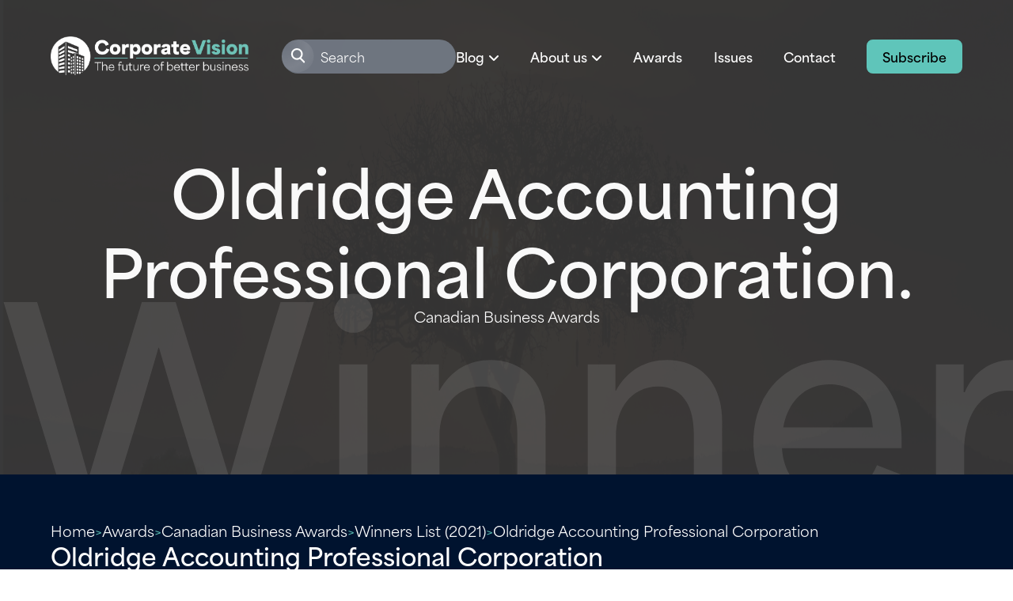

--- FILE ---
content_type: text/html; charset=UTF-8
request_url: https://www.corporatevision-news.com/winners/oldridge-accounting-professional-corporation/
body_size: 11921
content:

<!doctype html>
<html lang="en-GB">

<head>
	<meta charset="UTF-8">
	<meta name="viewport" content="width=device-width, initial-scale=1">
	<link rel="profile" href="https://gmpg.org/xfn/11">

	<link rel="preconnect" href="https://use.typekit.net">
	<link rel="stylesheet" href="https://production.aiglobalmedia.net/assets/libraries/slick/slick.min.css">
	<link rel="preload" href="https://production.aiglobalmedia.net/assets/webfonts/font-awesome/css/all.min.css" as="style" onload="this.onload=null;this.rel='stylesheet';">
	<link rel="stylesheet" href="/wp-content/themes/vision_latest/style-custom.css?v=1768301259" media="all">

    <link rel="stylesheet" href="https://use.typekit.net/abo0ddv.css">

    <script src="https://js-de.sentry-cdn.com/928b0ecef765c065ae841d86a2f67312.min.js" crossorigin="anonymous"></script>
    <!-- Google Tag Manager -->
    <script>(function(w,d,s,l,i){w[l]=w[l]||[];w[l].push({'gtm.start':
    new Date().getTime(),event:'gtm.js'});var f=d.getElementsByTagName(s)[0],
    j=d.createElement(s),dl=l!='dataLayer'?'&l='+l:'';j.async=true;j.src=
    'https://www.googletagmanager.com/gtm.js?id='+i+dl;f.parentNode.insertBefore(j,f);
    })(window,document,'script','dataLayer','GTM-KF9VKPKG');</script>
    <!-- End Google Tag Manager -->

    <!-- Google tag (gtag.js) -->
	<script>
		window.dataLayer = window.dataLayer || [];
		function gtag() { dataLayer.push(arguments); }
	</script>

	<meta name='robots' content='index, follow, max-image-preview:large, max-snippet:-1, max-video-preview:-1' />

	<!-- This site is optimized with the Yoast SEO plugin v26.7 - https://yoast.com/wordpress/plugins/seo/ -->
	<title>Oldridge Accounting Professional Corporation (2021 Winner: Canadian Business Awards) - Corporate Vision Magazine</title>
	<meta name="description" content="Oldridge Accounting Professional Corporation is one of the 2021 winners of Canadian Business Awards." />
	<link rel="canonical" href="https://www.corporatevision-news.com/winners/oldridge-accounting-professional-corporation/" />
	<meta property="og:locale" content="en_GB" />
	<meta property="og:type" content="article" />
	<meta property="og:title" content="Oldridge Accounting Professional Corporation (2021 Winner: Canadian Business Awards) - Corporate Vision Magazine" />
	<meta property="og:description" content="Oldridge Accounting Professional Corporation is one of the 2021 winners of Canadian Business Awards." />
	<meta property="og:url" content="https://www.corporatevision-news.com/winners/oldridge-accounting-professional-corporation/" />
	<meta property="og:site_name" content="Corporate Vision Magazine" />
	<meta property="og:image" content="https://www.corporatevision-news.com/wp-content/uploads/2025/01/og-image-cv.jpg" />
	<meta property="og:image:width" content="1920" />
	<meta property="og:image:height" content="1080" /><meta property="og:image" content="https://www.corporatevision-news.com/wp-content/uploads/2021/11/cv-square-logo-230-1.png" />
	<meta property="og:image:width" content="1920" />
	<meta property="og:image:height" content="1080" />
	<meta name="twitter:card" content="summary_large_image" />
	<script type="application/ld+json" class="yoast-schema-graph">{"@context":"https://schema.org","@graph":[{"@type":"WebPage","@id":"https://www.corporatevision-news.com/winners/oldridge-accounting-professional-corporation/","url":"https://www.corporatevision-news.com/winners/oldridge-accounting-professional-corporation/","name":"Oldridge Accounting Professional Corporation - Corporate Vision Magazine","isPartOf":{"@id":"https://www.corporatevision-news.com/#website"},"datePublished":"2021-03-17T12:48:27+00:00","description":"Best Cloud-Based Accounting Services Provider - Ontario","breadcrumb":{"@id":"https://www.corporatevision-news.com/winners/oldridge-accounting-professional-corporation/#breadcrumb"},"inLanguage":"en-GB","potentialAction":[{"@type":"ReadAction","target":["https://www.corporatevision-news.com/winners/oldridge-accounting-professional-corporation/"]}]},{"@type":"BreadcrumbList","@id":"https://www.corporatevision-news.com/winners/oldridge-accounting-professional-corporation/#breadcrumb","itemListElement":[{"@type":"ListItem","position":1,"name":"Home","item":"/"},{"@type":"ListItem","position":2,"name":"Awards","item":"/our-awards/"},{"@type":"ListItem","position":3,"name":"Canadian Business Awards","item":"https://www.corporatevision-news.com/awards/canadian-business-awards/"},{"@type":"ListItem","position":4,"name":"Winners List (2021)","item":"/winners-list/?award=2701-2021"},{"@type":"ListItem","position":5,"name":"Oldridge Accounting Professional Corporation"}]},{"@type":"WebSite","@id":"https://www.corporatevision-news.com/#website","url":"https://www.corporatevision-news.com/","name":"Corporate Vision Magazine","description":"","potentialAction":[{"@type":"SearchAction","target":{"@type":"EntryPoint","urlTemplate":"https://www.corporatevision-news.com/?s={search_term_string}"},"query-input":{"@type":"PropertyValueSpecification","valueRequired":true,"valueName":"search_term_string"}}],"inLanguage":"en-GB"}]}</script>
	<!-- / Yoast SEO plugin. -->


<link rel='dns-prefetch' href='//static.addtoany.com' />
<link rel="alternate" type="application/rss+xml" title="Corporate Vision Magazine &raquo; Feed" href="https://www.corporatevision-news.com/feed/" />
<script id="wpp-js" src="https://www.corporatevision-news.com/wp-content/plugins/wordpress-popular-posts/assets/js/wpp.min.js?ver=7.3.6" data-sampling="0" data-sampling-rate="100" data-api-url="https://www.corporatevision-news.com/wp-json/wordpress-popular-posts" data-post-id="24986" data-token="8397ac31af" data-lang="0" data-debug="0"></script>
<style id='wp-img-auto-sizes-contain-inline-css'>
img:is([sizes=auto i],[sizes^="auto," i]){contain-intrinsic-size:3000px 1500px}
/*# sourceURL=wp-img-auto-sizes-contain-inline-css */
</style>
<style id='wp-block-library-inline-css'>
:root{--wp-block-synced-color:#7a00df;--wp-block-synced-color--rgb:122,0,223;--wp-bound-block-color:var(--wp-block-synced-color);--wp-editor-canvas-background:#ddd;--wp-admin-theme-color:#007cba;--wp-admin-theme-color--rgb:0,124,186;--wp-admin-theme-color-darker-10:#006ba1;--wp-admin-theme-color-darker-10--rgb:0,107,160.5;--wp-admin-theme-color-darker-20:#005a87;--wp-admin-theme-color-darker-20--rgb:0,90,135;--wp-admin-border-width-focus:2px}@media (min-resolution:192dpi){:root{--wp-admin-border-width-focus:1.5px}}.wp-element-button{cursor:pointer}:root .has-very-light-gray-background-color{background-color:#eee}:root .has-very-dark-gray-background-color{background-color:#313131}:root .has-very-light-gray-color{color:#eee}:root .has-very-dark-gray-color{color:#313131}:root .has-vivid-green-cyan-to-vivid-cyan-blue-gradient-background{background:linear-gradient(135deg,#00d084,#0693e3)}:root .has-purple-crush-gradient-background{background:linear-gradient(135deg,#34e2e4,#4721fb 50%,#ab1dfe)}:root .has-hazy-dawn-gradient-background{background:linear-gradient(135deg,#faaca8,#dad0ec)}:root .has-subdued-olive-gradient-background{background:linear-gradient(135deg,#fafae1,#67a671)}:root .has-atomic-cream-gradient-background{background:linear-gradient(135deg,#fdd79a,#004a59)}:root .has-nightshade-gradient-background{background:linear-gradient(135deg,#330968,#31cdcf)}:root .has-midnight-gradient-background{background:linear-gradient(135deg,#020381,#2874fc)}:root{--wp--preset--font-size--normal:16px;--wp--preset--font-size--huge:42px}.has-regular-font-size{font-size:1em}.has-larger-font-size{font-size:2.625em}.has-normal-font-size{font-size:var(--wp--preset--font-size--normal)}.has-huge-font-size{font-size:var(--wp--preset--font-size--huge)}.has-text-align-center{text-align:center}.has-text-align-left{text-align:left}.has-text-align-right{text-align:right}.has-fit-text{white-space:nowrap!important}#end-resizable-editor-section{display:none}.aligncenter{clear:both}.items-justified-left{justify-content:flex-start}.items-justified-center{justify-content:center}.items-justified-right{justify-content:flex-end}.items-justified-space-between{justify-content:space-between}.screen-reader-text{border:0;clip-path:inset(50%);height:1px;margin:-1px;overflow:hidden;padding:0;position:absolute;width:1px;word-wrap:normal!important}.screen-reader-text:focus{background-color:#ddd;clip-path:none;color:#444;display:block;font-size:1em;height:auto;left:5px;line-height:normal;padding:15px 23px 14px;text-decoration:none;top:5px;width:auto;z-index:100000}html :where(.has-border-color){border-style:solid}html :where([style*=border-top-color]){border-top-style:solid}html :where([style*=border-right-color]){border-right-style:solid}html :where([style*=border-bottom-color]){border-bottom-style:solid}html :where([style*=border-left-color]){border-left-style:solid}html :where([style*=border-width]){border-style:solid}html :where([style*=border-top-width]){border-top-style:solid}html :where([style*=border-right-width]){border-right-style:solid}html :where([style*=border-bottom-width]){border-bottom-style:solid}html :where([style*=border-left-width]){border-left-style:solid}html :where(img[class*=wp-image-]){height:auto;max-width:100%}:where(figure){margin:0 0 1em}html :where(.is-position-sticky){--wp-admin--admin-bar--position-offset:var(--wp-admin--admin-bar--height,0px)}@media screen and (max-width:600px){html :where(.is-position-sticky){--wp-admin--admin-bar--position-offset:0px}}

/*# sourceURL=wp-block-library-inline-css */
</style><style id='global-styles-inline-css'>
:root{--wp--preset--aspect-ratio--square: 1;--wp--preset--aspect-ratio--4-3: 4/3;--wp--preset--aspect-ratio--3-4: 3/4;--wp--preset--aspect-ratio--3-2: 3/2;--wp--preset--aspect-ratio--2-3: 2/3;--wp--preset--aspect-ratio--16-9: 16/9;--wp--preset--aspect-ratio--9-16: 9/16;--wp--preset--color--black: #000000;--wp--preset--color--cyan-bluish-gray: #abb8c3;--wp--preset--color--white: #ffffff;--wp--preset--color--pale-pink: #f78da7;--wp--preset--color--vivid-red: #cf2e2e;--wp--preset--color--luminous-vivid-orange: #ff6900;--wp--preset--color--luminous-vivid-amber: #fcb900;--wp--preset--color--light-green-cyan: #7bdcb5;--wp--preset--color--vivid-green-cyan: #00d084;--wp--preset--color--pale-cyan-blue: #8ed1fc;--wp--preset--color--vivid-cyan-blue: #0693e3;--wp--preset--color--vivid-purple: #9b51e0;--wp--preset--gradient--vivid-cyan-blue-to-vivid-purple: linear-gradient(135deg,rgb(6,147,227) 0%,rgb(155,81,224) 100%);--wp--preset--gradient--light-green-cyan-to-vivid-green-cyan: linear-gradient(135deg,rgb(122,220,180) 0%,rgb(0,208,130) 100%);--wp--preset--gradient--luminous-vivid-amber-to-luminous-vivid-orange: linear-gradient(135deg,rgb(252,185,0) 0%,rgb(255,105,0) 100%);--wp--preset--gradient--luminous-vivid-orange-to-vivid-red: linear-gradient(135deg,rgb(255,105,0) 0%,rgb(207,46,46) 100%);--wp--preset--gradient--very-light-gray-to-cyan-bluish-gray: linear-gradient(135deg,rgb(238,238,238) 0%,rgb(169,184,195) 100%);--wp--preset--gradient--cool-to-warm-spectrum: linear-gradient(135deg,rgb(74,234,220) 0%,rgb(151,120,209) 20%,rgb(207,42,186) 40%,rgb(238,44,130) 60%,rgb(251,105,98) 80%,rgb(254,248,76) 100%);--wp--preset--gradient--blush-light-purple: linear-gradient(135deg,rgb(255,206,236) 0%,rgb(152,150,240) 100%);--wp--preset--gradient--blush-bordeaux: linear-gradient(135deg,rgb(254,205,165) 0%,rgb(254,45,45) 50%,rgb(107,0,62) 100%);--wp--preset--gradient--luminous-dusk: linear-gradient(135deg,rgb(255,203,112) 0%,rgb(199,81,192) 50%,rgb(65,88,208) 100%);--wp--preset--gradient--pale-ocean: linear-gradient(135deg,rgb(255,245,203) 0%,rgb(182,227,212) 50%,rgb(51,167,181) 100%);--wp--preset--gradient--electric-grass: linear-gradient(135deg,rgb(202,248,128) 0%,rgb(113,206,126) 100%);--wp--preset--gradient--midnight: linear-gradient(135deg,rgb(2,3,129) 0%,rgb(40,116,252) 100%);--wp--preset--font-size--small: 13px;--wp--preset--font-size--medium: 20px;--wp--preset--font-size--large: 36px;--wp--preset--font-size--x-large: 42px;--wp--preset--spacing--20: 0.44rem;--wp--preset--spacing--30: 0.67rem;--wp--preset--spacing--40: 1rem;--wp--preset--spacing--50: 1.5rem;--wp--preset--spacing--60: 2.25rem;--wp--preset--spacing--70: 3.38rem;--wp--preset--spacing--80: 5.06rem;--wp--preset--shadow--natural: 6px 6px 9px rgba(0, 0, 0, 0.2);--wp--preset--shadow--deep: 12px 12px 50px rgba(0, 0, 0, 0.4);--wp--preset--shadow--sharp: 6px 6px 0px rgba(0, 0, 0, 0.2);--wp--preset--shadow--outlined: 6px 6px 0px -3px rgb(255, 255, 255), 6px 6px rgb(0, 0, 0);--wp--preset--shadow--crisp: 6px 6px 0px rgb(0, 0, 0);}:where(.is-layout-flex){gap: 0.5em;}:where(.is-layout-grid){gap: 0.5em;}body .is-layout-flex{display: flex;}.is-layout-flex{flex-wrap: wrap;align-items: center;}.is-layout-flex > :is(*, div){margin: 0;}body .is-layout-grid{display: grid;}.is-layout-grid > :is(*, div){margin: 0;}:where(.wp-block-columns.is-layout-flex){gap: 2em;}:where(.wp-block-columns.is-layout-grid){gap: 2em;}:where(.wp-block-post-template.is-layout-flex){gap: 1.25em;}:where(.wp-block-post-template.is-layout-grid){gap: 1.25em;}.has-black-color{color: var(--wp--preset--color--black) !important;}.has-cyan-bluish-gray-color{color: var(--wp--preset--color--cyan-bluish-gray) !important;}.has-white-color{color: var(--wp--preset--color--white) !important;}.has-pale-pink-color{color: var(--wp--preset--color--pale-pink) !important;}.has-vivid-red-color{color: var(--wp--preset--color--vivid-red) !important;}.has-luminous-vivid-orange-color{color: var(--wp--preset--color--luminous-vivid-orange) !important;}.has-luminous-vivid-amber-color{color: var(--wp--preset--color--luminous-vivid-amber) !important;}.has-light-green-cyan-color{color: var(--wp--preset--color--light-green-cyan) !important;}.has-vivid-green-cyan-color{color: var(--wp--preset--color--vivid-green-cyan) !important;}.has-pale-cyan-blue-color{color: var(--wp--preset--color--pale-cyan-blue) !important;}.has-vivid-cyan-blue-color{color: var(--wp--preset--color--vivid-cyan-blue) !important;}.has-vivid-purple-color{color: var(--wp--preset--color--vivid-purple) !important;}.has-black-background-color{background-color: var(--wp--preset--color--black) !important;}.has-cyan-bluish-gray-background-color{background-color: var(--wp--preset--color--cyan-bluish-gray) !important;}.has-white-background-color{background-color: var(--wp--preset--color--white) !important;}.has-pale-pink-background-color{background-color: var(--wp--preset--color--pale-pink) !important;}.has-vivid-red-background-color{background-color: var(--wp--preset--color--vivid-red) !important;}.has-luminous-vivid-orange-background-color{background-color: var(--wp--preset--color--luminous-vivid-orange) !important;}.has-luminous-vivid-amber-background-color{background-color: var(--wp--preset--color--luminous-vivid-amber) !important;}.has-light-green-cyan-background-color{background-color: var(--wp--preset--color--light-green-cyan) !important;}.has-vivid-green-cyan-background-color{background-color: var(--wp--preset--color--vivid-green-cyan) !important;}.has-pale-cyan-blue-background-color{background-color: var(--wp--preset--color--pale-cyan-blue) !important;}.has-vivid-cyan-blue-background-color{background-color: var(--wp--preset--color--vivid-cyan-blue) !important;}.has-vivid-purple-background-color{background-color: var(--wp--preset--color--vivid-purple) !important;}.has-black-border-color{border-color: var(--wp--preset--color--black) !important;}.has-cyan-bluish-gray-border-color{border-color: var(--wp--preset--color--cyan-bluish-gray) !important;}.has-white-border-color{border-color: var(--wp--preset--color--white) !important;}.has-pale-pink-border-color{border-color: var(--wp--preset--color--pale-pink) !important;}.has-vivid-red-border-color{border-color: var(--wp--preset--color--vivid-red) !important;}.has-luminous-vivid-orange-border-color{border-color: var(--wp--preset--color--luminous-vivid-orange) !important;}.has-luminous-vivid-amber-border-color{border-color: var(--wp--preset--color--luminous-vivid-amber) !important;}.has-light-green-cyan-border-color{border-color: var(--wp--preset--color--light-green-cyan) !important;}.has-vivid-green-cyan-border-color{border-color: var(--wp--preset--color--vivid-green-cyan) !important;}.has-pale-cyan-blue-border-color{border-color: var(--wp--preset--color--pale-cyan-blue) !important;}.has-vivid-cyan-blue-border-color{border-color: var(--wp--preset--color--vivid-cyan-blue) !important;}.has-vivid-purple-border-color{border-color: var(--wp--preset--color--vivid-purple) !important;}.has-vivid-cyan-blue-to-vivid-purple-gradient-background{background: var(--wp--preset--gradient--vivid-cyan-blue-to-vivid-purple) !important;}.has-light-green-cyan-to-vivid-green-cyan-gradient-background{background: var(--wp--preset--gradient--light-green-cyan-to-vivid-green-cyan) !important;}.has-luminous-vivid-amber-to-luminous-vivid-orange-gradient-background{background: var(--wp--preset--gradient--luminous-vivid-amber-to-luminous-vivid-orange) !important;}.has-luminous-vivid-orange-to-vivid-red-gradient-background{background: var(--wp--preset--gradient--luminous-vivid-orange-to-vivid-red) !important;}.has-very-light-gray-to-cyan-bluish-gray-gradient-background{background: var(--wp--preset--gradient--very-light-gray-to-cyan-bluish-gray) !important;}.has-cool-to-warm-spectrum-gradient-background{background: var(--wp--preset--gradient--cool-to-warm-spectrum) !important;}.has-blush-light-purple-gradient-background{background: var(--wp--preset--gradient--blush-light-purple) !important;}.has-blush-bordeaux-gradient-background{background: var(--wp--preset--gradient--blush-bordeaux) !important;}.has-luminous-dusk-gradient-background{background: var(--wp--preset--gradient--luminous-dusk) !important;}.has-pale-ocean-gradient-background{background: var(--wp--preset--gradient--pale-ocean) !important;}.has-electric-grass-gradient-background{background: var(--wp--preset--gradient--electric-grass) !important;}.has-midnight-gradient-background{background: var(--wp--preset--gradient--midnight) !important;}.has-small-font-size{font-size: var(--wp--preset--font-size--small) !important;}.has-medium-font-size{font-size: var(--wp--preset--font-size--medium) !important;}.has-large-font-size{font-size: var(--wp--preset--font-size--large) !important;}.has-x-large-font-size{font-size: var(--wp--preset--font-size--x-large) !important;}
/*# sourceURL=global-styles-inline-css */
</style>

<style id='classic-theme-styles-inline-css'>
/*! This file is auto-generated */
.wp-block-button__link{color:#fff;background-color:#32373c;border-radius:9999px;box-shadow:none;text-decoration:none;padding:calc(.667em + 2px) calc(1.333em + 2px);font-size:1.125em}.wp-block-file__button{background:#32373c;color:#fff;text-decoration:none}
/*# sourceURL=/wp-includes/css/classic-themes.min.css */
</style>
<link rel='stylesheet' id='wordpress-popular-posts-css-css' href='https://www.corporatevision-news.com/wp-content/plugins/wordpress-popular-posts/assets/css/wpp.css?ver=7.3.6' media='all' />
<link rel='stylesheet' id='vision-style-css' href='https://www.corporatevision-news.com/wp-content/themes/vision_latest/style.css?ver=1.0.0' media='all' />
<link rel='stylesheet' id='addtoany-css' href='https://www.corporatevision-news.com/wp-content/plugins/add-to-any/addtoany.min.css?ver=1.16' media='all' />
<script id="addtoany-core-js-before">
window.a2a_config=window.a2a_config||{};a2a_config.callbacks=[];a2a_config.overlays=[];a2a_config.templates={};a2a_localize = {
	Share: "Share",
	Save: "Save",
	Subscribe: "Subscribe",
	Email: "Email",
	Bookmark: "Bookmark",
	ShowAll: "Show All",
	ShowLess: "Show less",
	FindServices: "Find service(s)",
	FindAnyServiceToAddTo: "Instantly find any service to add to",
	PoweredBy: "Powered by",
	ShareViaEmail: "Share via email",
	SubscribeViaEmail: "Subscribe via email",
	BookmarkInYourBrowser: "Bookmark in your browser",
	BookmarkInstructions: "Press Ctrl+D or \u2318+D to bookmark this page",
	AddToYourFavorites: "Add to your favourites",
	SendFromWebOrProgram: "Send from any email address or email program",
	EmailProgram: "Email program",
	More: "More&#8230;",
	ThanksForSharing: "Thanks for sharing!",
	ThanksForFollowing: "Thanks for following!"
};

a2a_config.icon_color="#556782";

//# sourceURL=addtoany-core-js-before
</script>
<script defer src="https://static.addtoany.com/menu/page.js" id="addtoany-core-js"></script>
<script src="https://www.corporatevision-news.com/wp-includes/js/jquery/jquery.min.js?ver=3.7.1" id="jquery-core-js"></script>
<script src="https://www.corporatevision-news.com/wp-includes/js/jquery/jquery-migrate.min.js?ver=3.4.1" id="jquery-migrate-js"></script>
<script defer src="https://www.corporatevision-news.com/wp-content/plugins/add-to-any/addtoany.min.js?ver=1.1" id="addtoany-jquery-js"></script>
<script src="https://www.corporatevision-news.com/wp-content/plugins/davina-response/public/js/davina-response-public.js?ver=1.12.0" id="davina-response-js"></script>
        <!-- AI Global Media - Global Core Code -->
    <script>
        window.aigm_core_loaded = false;
        window.aigm_core_loaded_events = [];
        window.onAIGMCoreLoaded = (callback) => {
            if(window.aigm_core_loaded) { callback(); return; }
            window.aigm_core_loaded_events.push(callback);
        };
    </script>
    <link href="https://production.aiglobalmedia.net/assets/ai-global-media-core/public/core.min.css?v=1.2" rel="preload stylesheet" as="style" type="text/css">
    <script src="https://production.aiglobalmedia.net/assets/ai-global-media-core/public/core.min.js?v=1.2" async></script>
            <style id="wpp-loading-animation-styles">@-webkit-keyframes bgslide{from{background-position-x:0}to{background-position-x:-200%}}@keyframes bgslide{from{background-position-x:0}to{background-position-x:-200%}}.wpp-widget-block-placeholder,.wpp-shortcode-placeholder{margin:0 auto;width:60px;height:3px;background:#dd3737;background:linear-gradient(90deg,#dd3737 0%,#571313 10%,#dd3737 100%);background-size:200% auto;border-radius:3px;-webkit-animation:bgslide 1s infinite linear;animation:bgslide 1s infinite linear}</style>
            </head>

<body class="wp-singular winners-template-default single single-winners postid-24986 wp-theme-vision_latest">
	    <noscript id="aigm-js-noscript-warning">
        <div style="position: fixed; bottom: 0px; left: 0px; z-index: 500; background: red; width: 100%; padding: 16px 20px; text-align: center; color: #fff; font-weight: 600; font-size: 18px;">
            <span>Please enable JavaScript in your web browser settings, under the site permissions section to unlock full site functionality.</span> 
            <a href="https://www.enable-javascript.com/" target="_blank" rel="nofollow" style="color: #ffc9c9; text-decoration: underline; text-underline-offset: 0px; text-underline-position: under; text-decoration-color: rgb(255 255 255 / 50%);">Click here for help.</a>
        </div>
    </noscript>

    <!-- Google Tag Manager (noscript) -->
    <noscript><iframe src="https://www.googletagmanager.com/ns.html?id=GTM-KF9VKPKG"
    height="0" width="0" style="display:none;visibility:hidden"></iframe></noscript>
    <!-- End Google Tag Manager (noscript) -->

	<div id="page" class="site">
		<a class="skip-link screen-reader-text" href="#primary">
			Skip to content		</a>
		<header class="main-header">
			<div class="header-inner">
				<a class="fade-init fade-left" href="https://www.corporatevision-news.com/">
					<img src="https://production.aiglobalmedia.net/assets/images/brand-logos/brand-cv-v2-white.png" alt="Header logo image">
				</a>
				<div class="home-hero-content nav-header fade-init fade-right">
					<div class="mobile-search-toggle">
						<i class="fas fa-search"></i>
					</div>
					<div class="burger-menu">
						<div class="bar">
							<span class="bar-1"> </span>
							<span class="bar-2"> </span>
							<span class="bar-3"> </span>
						</div>
					</div>
					<div class="main-nav">
						<div class="nav-search-outer">
							<svg xmlns="http://www.w3.org/2000/svg" width="42" height="42" viewBox="0 0 59 58"
								fill="none">
								<g opacity="0.5" filter="url(#filter0_b_572_61)">
									<rect x="0.785156" y="0.185669" width="57.5422" height="57.5422" rx="28.7711"
										fill="url(#paint0_radial_572_61)" fill-opacity="0.2" />
								</g>
								<path
									d="M39.8376 40.4117C40.4078 41.0127 41.3572 41.0376 41.9582 40.4674C42.5591 39.8971 42.584 38.9477 42.0138 38.3468L39.8376 40.4117ZM32.7498 32.9419L39.8376 40.4117L42.0138 38.3468L34.926 30.877L32.7498 32.9419Z"
									fill="white" />
								<circle cx="28.3713" cy="25.2711" r="8.8733" stroke="white" stroke-width="3" />
								<defs>
									<filter id="filter0_b_572_61" x="-79.2148" y="-79.8143" width="217.543"
										height="217.542" filterUnits="userSpaceOnUse"
										color-interpolation-filters="sRGB">
										<feFlood flood-opacity="0" result="BackgroundImageFix" />
										<feGaussianBlur in="BackgroundImageFix" stdDeviation="40" />
										<feComposite in2="SourceAlpha" operator="in"
											result="effect1_backgroundBlur_572_61" />
										<feBlend mode="normal" in="SourceGraphic" in2="effect1_backgroundBlur_572_61"
											result="shape" />
									</filter>
									<radialGradient id="paint0_radial_572_61" cx="0" cy="0" r="1"
										gradientUnits="userSpaceOnUse"
										gradientTransform="translate(9.6003 12.2933) rotate(44.7841) scale(73.0917 79.191)">
										<stop stop-color="white" stop-opacity="0" />
										<stop offset="0.505208" stop-color="white" />
										<stop offset="1" stop-color="white" stop-opacity="0" />
									</radialGradient>
								</defs>
							</svg>
							<form role="search"  method="get"
								class="search-form" action="https://www.corporatevision-news.com/">
								<input type="search" id="search-form-1" placeholder="Search"
									class="search-field" value="" name="s" />
							</form>
						</div>
						<ul>
							<li class="sub-blog-toggle">
								<p class="toggle-blog-sub">Blog</p>
								<i class="fa-solid fa-angle-down toggle-blog-sub"></i>
							</li>
							<li class="sub-about-toggle">
								<p class="toggle-about-sub">About us</p>
								<i class="fa-solid fa-angle-down toggle-about-sub"></i>
							</li>
							<li>
								<a href="https://www.corporatevision-news.com/our-awards">Awards</a>
							</li>
							<li><a href="https://www.corporatevision-news.com/latest-issues">Issues</a></li>
							<li><a href="https://www.corporatevision-news.com/contact-us">Contact</a></li>
							<a class="main-cta cta" href="https://www.corporatevision-news.com/subscribe">Subscribe</a>
							<div class="about-submenu">
								<p>About Corporate Vision</p>
								<hr>
								<div class="about-submenu-list">
									<a href="https://www.corporatevision-news.com/about-us">About</a>
									<a href="https://www.corporatevision-news.com/advertise-with-us">Advertise with
										us</a>
								</div>
							</div>
							<div class="blog-submenu">
								<div class="blog-sub-bg"></div>
								<a href="https://www.corporatevision-news.com/articles">Blog page</a>
								<hr>
								<p>Our Top Categories</p>
								<hr>
								<div class="blog-submenu-list">
									<div class="submenu-links">
																						<a data-category="10" class="submenu-link"
													href="https://www.corporatevision-news.com/category/advice/">
													Advice												</a>
																								<a data-category="11" class="submenu-link"
													href="https://www.corporatevision-news.com/category/creative/">
													Creative												</a>
																								<a data-category="12" class="submenu-link"
													href="https://www.corporatevision-news.com/category/franchise/">
													Franchise												</a>
																								<a data-category="13" class="submenu-link"
													href="https://www.corporatevision-news.com/category/tech/">
													Tech												</a>
																								<a data-category="19" class="submenu-link"
													href="https://www.corporatevision-news.com/category/training/">
													Training												</a>
																								<a data-category="24" class="submenu-link"
													href="https://www.corporatevision-news.com/category/logistics/">
													Logistics												</a>
																					</div>
									<div id="header-blog-posts">
																								<a data-category="10" class="submenu-blog-post-image">
															<p class="blog-post-header-title">
																Dogecoin in 2026: Investment Case, Institutional Interest &amp; Risk Factors															</p>
															<div class="top-read">
																<svg xmlns="http://www.w3.org/2000/svg" width="78" height="86"
																	viewBox="0 0 78 86" fill="none">
																	<path
																		d="M0.65625 0.583496H77.7012V85.5514L40.2669 71.5281L0.65625 85.5514V0.583496Z"
																		fill="#00132F" />
																</svg>
																<div class="top-read-text">
																	<svg xmlns="http://www.w3.org/2000/svg" width="17" height="18"
																		viewBox="0 0 17 18" fill="none">
																		<path
																			d="M16.3359 2.4167H16.3345C16.3275 2.21117 16.1575 2.04679 15.9458 2.04302V2.04232H15.1357L15.1355 16.2472L15.1357 16.2496C15.1357 16.4612 14.9619 16.6322 14.7459 16.6362V16.6374L2.4723 16.6369C2.27556 16.6369 2.11354 16.497 2.08196 16.3135V15.4665H13.5114V15.4658C13.5141 15.4658 13.5165 15.4665 13.5189 15.4665C13.7383 15.4665 13.9157 15.2936 13.9157 15.0794C13.9157 15.078 13.9153 15.0766 13.9153 15.0766L13.9157 0.44884C13.9157 0.23484 13.7383 0.0615235 13.5189 0.0617587C13.5165 0.0617587 13.5141 0.062464 13.5117 0.062464V0.0615234H12.1239V3.12384V6.95491V8.28101C12.1239 8.38307 12.0388 8.46561 11.9341 8.46561C11.8792 8.46561 11.8307 8.44186 11.796 8.40565L10.4296 7.07297H10.4251C10.3947 7.03887 10.3513 7.01629 10.3014 7.01629C10.2515 7.01629 10.2081 7.03887 10.1777 7.07297H10.1731L8.79666 8.41552H8.79449C8.76074 8.44609 8.71613 8.46585 8.66623 8.46585C8.56159 8.46585 8.47672 8.38307 8.47672 8.28124V6.95515V3.12408V0.0617587H1.27185C1.05245 0.0617587 0.875 0.23484 0.875 0.44884C0.875 0.453779 0.876447 0.458717 0.876447 0.463655V14.3941V17.4059C0.876206 17.4106 0.875 17.4151 0.875 17.4198C0.875 17.4245 0.876206 17.4289 0.876447 17.4336V17.4515H0.878375C0.895253 17.6502 1.06378 17.8068 1.27185 17.8068L15.9388 17.8075H15.9458V17.8068C16.1619 17.8031 16.3357 17.6321 16.3357 17.4205L16.3355 17.4181L16.3359 2.4167Z"
																			fill="#5FC5BA" />
																	</svg>
																	<p>Top Read In Category</p>
																</div>
															</div>
															<div class="overlay"></div>
															<img src="https://www.corporatevision-news.com/wp-content/uploads/2026/01/AdobeStock_500082151-300x169.jpg" alt="Latest category post image background">
														</a>
																												<a data-category="11" class="submenu-blog-post-image">
															<p class="blog-post-header-title">
																Avoid Herd Mentality &#8211; Only Dead Fish Go With The Flow															</p>
															<div class="top-read">
																<svg xmlns="http://www.w3.org/2000/svg" width="78" height="86"
																	viewBox="0 0 78 86" fill="none">
																	<path
																		d="M0.65625 0.583496H77.7012V85.5514L40.2669 71.5281L0.65625 85.5514V0.583496Z"
																		fill="#00132F" />
																</svg>
																<div class="top-read-text">
																	<svg xmlns="http://www.w3.org/2000/svg" width="17" height="18"
																		viewBox="0 0 17 18" fill="none">
																		<path
																			d="M16.3359 2.4167H16.3345C16.3275 2.21117 16.1575 2.04679 15.9458 2.04302V2.04232H15.1357L15.1355 16.2472L15.1357 16.2496C15.1357 16.4612 14.9619 16.6322 14.7459 16.6362V16.6374L2.4723 16.6369C2.27556 16.6369 2.11354 16.497 2.08196 16.3135V15.4665H13.5114V15.4658C13.5141 15.4658 13.5165 15.4665 13.5189 15.4665C13.7383 15.4665 13.9157 15.2936 13.9157 15.0794C13.9157 15.078 13.9153 15.0766 13.9153 15.0766L13.9157 0.44884C13.9157 0.23484 13.7383 0.0615235 13.5189 0.0617587C13.5165 0.0617587 13.5141 0.062464 13.5117 0.062464V0.0615234H12.1239V3.12384V6.95491V8.28101C12.1239 8.38307 12.0388 8.46561 11.9341 8.46561C11.8792 8.46561 11.8307 8.44186 11.796 8.40565L10.4296 7.07297H10.4251C10.3947 7.03887 10.3513 7.01629 10.3014 7.01629C10.2515 7.01629 10.2081 7.03887 10.1777 7.07297H10.1731L8.79666 8.41552H8.79449C8.76074 8.44609 8.71613 8.46585 8.66623 8.46585C8.56159 8.46585 8.47672 8.38307 8.47672 8.28124V6.95515V3.12408V0.0617587H1.27185C1.05245 0.0617587 0.875 0.23484 0.875 0.44884C0.875 0.453779 0.876447 0.458717 0.876447 0.463655V14.3941V17.4059C0.876206 17.4106 0.875 17.4151 0.875 17.4198C0.875 17.4245 0.876206 17.4289 0.876447 17.4336V17.4515H0.878375C0.895253 17.6502 1.06378 17.8068 1.27185 17.8068L15.9388 17.8075H15.9458V17.8068C16.1619 17.8031 16.3357 17.6321 16.3357 17.4205L16.3355 17.4181L16.3359 2.4167Z"
																			fill="#5FC5BA" />
																	</svg>
																	<p>Top Read In Category</p>
																</div>
															</div>
															<div class="overlay"></div>
															<img src="https://www.corporatevision-news.com/wp-content/uploads/2026/01/Jane-Gunn-300x169.jpg" alt="Latest category post image background">
														</a>
																												<a data-category="12" class="submenu-blog-post-image">
															<p class="blog-post-header-title">
																Top Compliance Challenges Every FinTech Startup Faces in 2025															</p>
															<div class="top-read">
																<svg xmlns="http://www.w3.org/2000/svg" width="78" height="86"
																	viewBox="0 0 78 86" fill="none">
																	<path
																		d="M0.65625 0.583496H77.7012V85.5514L40.2669 71.5281L0.65625 85.5514V0.583496Z"
																		fill="#00132F" />
																</svg>
																<div class="top-read-text">
																	<svg xmlns="http://www.w3.org/2000/svg" width="17" height="18"
																		viewBox="0 0 17 18" fill="none">
																		<path
																			d="M16.3359 2.4167H16.3345C16.3275 2.21117 16.1575 2.04679 15.9458 2.04302V2.04232H15.1357L15.1355 16.2472L15.1357 16.2496C15.1357 16.4612 14.9619 16.6322 14.7459 16.6362V16.6374L2.4723 16.6369C2.27556 16.6369 2.11354 16.497 2.08196 16.3135V15.4665H13.5114V15.4658C13.5141 15.4658 13.5165 15.4665 13.5189 15.4665C13.7383 15.4665 13.9157 15.2936 13.9157 15.0794C13.9157 15.078 13.9153 15.0766 13.9153 15.0766L13.9157 0.44884C13.9157 0.23484 13.7383 0.0615235 13.5189 0.0617587C13.5165 0.0617587 13.5141 0.062464 13.5117 0.062464V0.0615234H12.1239V3.12384V6.95491V8.28101C12.1239 8.38307 12.0388 8.46561 11.9341 8.46561C11.8792 8.46561 11.8307 8.44186 11.796 8.40565L10.4296 7.07297H10.4251C10.3947 7.03887 10.3513 7.01629 10.3014 7.01629C10.2515 7.01629 10.2081 7.03887 10.1777 7.07297H10.1731L8.79666 8.41552H8.79449C8.76074 8.44609 8.71613 8.46585 8.66623 8.46585C8.56159 8.46585 8.47672 8.38307 8.47672 8.28124V6.95515V3.12408V0.0617587H1.27185C1.05245 0.0617587 0.875 0.23484 0.875 0.44884C0.875 0.453779 0.876447 0.458717 0.876447 0.463655V14.3941V17.4059C0.876206 17.4106 0.875 17.4151 0.875 17.4198C0.875 17.4245 0.876206 17.4289 0.876447 17.4336V17.4515H0.878375C0.895253 17.6502 1.06378 17.8068 1.27185 17.8068L15.9388 17.8075H15.9458V17.8068C16.1619 17.8031 16.3357 17.6321 16.3357 17.4205L16.3355 17.4181L16.3359 2.4167Z"
																			fill="#5FC5BA" />
																	</svg>
																	<p>Top Read In Category</p>
																</div>
															</div>
															<div class="overlay"></div>
															<img src="https://www.corporatevision-news.com/wp-content/uploads/2025/09/image.2f48b1f9d9de7e55261eb0b1f3a6fa94.1758548438-300x164.jpg" alt="Latest category post image background">
														</a>
																												<a data-category="13" class="submenu-blog-post-image">
															<p class="blog-post-header-title">
																Top 10 Platforms for Fast and Secure E-commerce Hosting															</p>
															<div class="top-read">
																<svg xmlns="http://www.w3.org/2000/svg" width="78" height="86"
																	viewBox="0 0 78 86" fill="none">
																	<path
																		d="M0.65625 0.583496H77.7012V85.5514L40.2669 71.5281L0.65625 85.5514V0.583496Z"
																		fill="#00132F" />
																</svg>
																<div class="top-read-text">
																	<svg xmlns="http://www.w3.org/2000/svg" width="17" height="18"
																		viewBox="0 0 17 18" fill="none">
																		<path
																			d="M16.3359 2.4167H16.3345C16.3275 2.21117 16.1575 2.04679 15.9458 2.04302V2.04232H15.1357L15.1355 16.2472L15.1357 16.2496C15.1357 16.4612 14.9619 16.6322 14.7459 16.6362V16.6374L2.4723 16.6369C2.27556 16.6369 2.11354 16.497 2.08196 16.3135V15.4665H13.5114V15.4658C13.5141 15.4658 13.5165 15.4665 13.5189 15.4665C13.7383 15.4665 13.9157 15.2936 13.9157 15.0794C13.9157 15.078 13.9153 15.0766 13.9153 15.0766L13.9157 0.44884C13.9157 0.23484 13.7383 0.0615235 13.5189 0.0617587C13.5165 0.0617587 13.5141 0.062464 13.5117 0.062464V0.0615234H12.1239V3.12384V6.95491V8.28101C12.1239 8.38307 12.0388 8.46561 11.9341 8.46561C11.8792 8.46561 11.8307 8.44186 11.796 8.40565L10.4296 7.07297H10.4251C10.3947 7.03887 10.3513 7.01629 10.3014 7.01629C10.2515 7.01629 10.2081 7.03887 10.1777 7.07297H10.1731L8.79666 8.41552H8.79449C8.76074 8.44609 8.71613 8.46585 8.66623 8.46585C8.56159 8.46585 8.47672 8.38307 8.47672 8.28124V6.95515V3.12408V0.0617587H1.27185C1.05245 0.0617587 0.875 0.23484 0.875 0.44884C0.875 0.453779 0.876447 0.458717 0.876447 0.463655V14.3941V17.4059C0.876206 17.4106 0.875 17.4151 0.875 17.4198C0.875 17.4245 0.876206 17.4289 0.876447 17.4336V17.4515H0.878375C0.895253 17.6502 1.06378 17.8068 1.27185 17.8068L15.9388 17.8075H15.9458V17.8068C16.1619 17.8031 16.3357 17.6321 16.3357 17.4205L16.3355 17.4181L16.3359 2.4167Z"
																			fill="#5FC5BA" />
																	</svg>
																	<p>Top Read In Category</p>
																</div>
															</div>
															<div class="overlay"></div>
															<img src="https://www.corporatevision-news.com/wp-content/uploads/2026/01/image.8b29c9c1ad0130758ea15d205bf8a5b0.1767961723-300x169.jpg" alt="Latest category post image background">
														</a>
																												<a data-category="19" class="submenu-blog-post-image">
															<p class="blog-post-header-title">
																Avoid Herd Mentality &#8211; Only Dead Fish Go With The Flow															</p>
															<div class="top-read">
																<svg xmlns="http://www.w3.org/2000/svg" width="78" height="86"
																	viewBox="0 0 78 86" fill="none">
																	<path
																		d="M0.65625 0.583496H77.7012V85.5514L40.2669 71.5281L0.65625 85.5514V0.583496Z"
																		fill="#00132F" />
																</svg>
																<div class="top-read-text">
																	<svg xmlns="http://www.w3.org/2000/svg" width="17" height="18"
																		viewBox="0 0 17 18" fill="none">
																		<path
																			d="M16.3359 2.4167H16.3345C16.3275 2.21117 16.1575 2.04679 15.9458 2.04302V2.04232H15.1357L15.1355 16.2472L15.1357 16.2496C15.1357 16.4612 14.9619 16.6322 14.7459 16.6362V16.6374L2.4723 16.6369C2.27556 16.6369 2.11354 16.497 2.08196 16.3135V15.4665H13.5114V15.4658C13.5141 15.4658 13.5165 15.4665 13.5189 15.4665C13.7383 15.4665 13.9157 15.2936 13.9157 15.0794C13.9157 15.078 13.9153 15.0766 13.9153 15.0766L13.9157 0.44884C13.9157 0.23484 13.7383 0.0615235 13.5189 0.0617587C13.5165 0.0617587 13.5141 0.062464 13.5117 0.062464V0.0615234H12.1239V3.12384V6.95491V8.28101C12.1239 8.38307 12.0388 8.46561 11.9341 8.46561C11.8792 8.46561 11.8307 8.44186 11.796 8.40565L10.4296 7.07297H10.4251C10.3947 7.03887 10.3513 7.01629 10.3014 7.01629C10.2515 7.01629 10.2081 7.03887 10.1777 7.07297H10.1731L8.79666 8.41552H8.79449C8.76074 8.44609 8.71613 8.46585 8.66623 8.46585C8.56159 8.46585 8.47672 8.38307 8.47672 8.28124V6.95515V3.12408V0.0617587H1.27185C1.05245 0.0617587 0.875 0.23484 0.875 0.44884C0.875 0.453779 0.876447 0.458717 0.876447 0.463655V14.3941V17.4059C0.876206 17.4106 0.875 17.4151 0.875 17.4198C0.875 17.4245 0.876206 17.4289 0.876447 17.4336V17.4515H0.878375C0.895253 17.6502 1.06378 17.8068 1.27185 17.8068L15.9388 17.8075H15.9458V17.8068C16.1619 17.8031 16.3357 17.6321 16.3357 17.4205L16.3355 17.4181L16.3359 2.4167Z"
																			fill="#5FC5BA" />
																	</svg>
																	<p>Top Read In Category</p>
																</div>
															</div>
															<div class="overlay"></div>
															<img src="https://www.corporatevision-news.com/wp-content/uploads/2026/01/Jane-Gunn-300x169.jpg" alt="Latest category post image background">
														</a>
																												<a data-category="24" class="submenu-blog-post-image">
															<p class="blog-post-header-title">
																Reducing Logistics Costs Through Smarter Inventory &amp; Warehouse Management															</p>
															<div class="top-read">
																<svg xmlns="http://www.w3.org/2000/svg" width="78" height="86"
																	viewBox="0 0 78 86" fill="none">
																	<path
																		d="M0.65625 0.583496H77.7012V85.5514L40.2669 71.5281L0.65625 85.5514V0.583496Z"
																		fill="#00132F" />
																</svg>
																<div class="top-read-text">
																	<svg xmlns="http://www.w3.org/2000/svg" width="17" height="18"
																		viewBox="0 0 17 18" fill="none">
																		<path
																			d="M16.3359 2.4167H16.3345C16.3275 2.21117 16.1575 2.04679 15.9458 2.04302V2.04232H15.1357L15.1355 16.2472L15.1357 16.2496C15.1357 16.4612 14.9619 16.6322 14.7459 16.6362V16.6374L2.4723 16.6369C2.27556 16.6369 2.11354 16.497 2.08196 16.3135V15.4665H13.5114V15.4658C13.5141 15.4658 13.5165 15.4665 13.5189 15.4665C13.7383 15.4665 13.9157 15.2936 13.9157 15.0794C13.9157 15.078 13.9153 15.0766 13.9153 15.0766L13.9157 0.44884C13.9157 0.23484 13.7383 0.0615235 13.5189 0.0617587C13.5165 0.0617587 13.5141 0.062464 13.5117 0.062464V0.0615234H12.1239V3.12384V6.95491V8.28101C12.1239 8.38307 12.0388 8.46561 11.9341 8.46561C11.8792 8.46561 11.8307 8.44186 11.796 8.40565L10.4296 7.07297H10.4251C10.3947 7.03887 10.3513 7.01629 10.3014 7.01629C10.2515 7.01629 10.2081 7.03887 10.1777 7.07297H10.1731L8.79666 8.41552H8.79449C8.76074 8.44609 8.71613 8.46585 8.66623 8.46585C8.56159 8.46585 8.47672 8.38307 8.47672 8.28124V6.95515V3.12408V0.0617587H1.27185C1.05245 0.0617587 0.875 0.23484 0.875 0.44884C0.875 0.453779 0.876447 0.458717 0.876447 0.463655V14.3941V17.4059C0.876206 17.4106 0.875 17.4151 0.875 17.4198C0.875 17.4245 0.876206 17.4289 0.876447 17.4336V17.4515H0.878375C0.895253 17.6502 1.06378 17.8068 1.27185 17.8068L15.9388 17.8075H15.9458V17.8068C16.1619 17.8031 16.3357 17.6321 16.3357 17.4205L16.3355 17.4181L16.3359 2.4167Z"
																			fill="#5FC5BA" />
																	</svg>
																	<p>Top Read In Category</p>
																</div>
															</div>
															<div class="overlay"></div>
															<img src="https://www.corporatevision-news.com/wp-content/uploads/2026/01/image.a6197f1b14f044da29877218de335e1d.1768404158-300x169.jpg" alt="Latest category post image background">
														</a>
																							</div>
								</div>
							</div>
						</ul>

					</div>
				</div>

				<div class="mobile-menu">
					<div class="mobile-menu-inner">
						<ul>
							<li><a href="https://www.corporatevision-news.com/articles">Blog</a></li>
							<li>
								<a href="https://www.corporatevision-news.com/about-us">About us</a>
							</li>
							<li><a href="https://www.corporatevision-news.com/our-awards">Awards</a></li>
							<li><a href="https://www.corporatevision-news.com/latest-issues">Issues</a></li>
							<li><a href="https://www.corporatevision-news.com/contact-us">Contact</a></li>
						</ul>
						<div class="mobile-menu-footer">
							<a class="main-cta cta"
								onclick="location.href='https://www.corporatevision-news.com/subscribe'">Subscribe</a>
						</div>
					</div>

				</div>
		</header>

		<form class="mobile-search" role="search"  method="get" class="search-form"
			action="https://www.corporatevision-news.com/">
			<input type="search" id="test" placeholder="Search" class="search-field"
				value="" name="s" />
		</form>

		<div class="btt">
			<p>Back to top</p>
			<i class="fa-solid fa-arrow-up"></i>
		</div>

		<script>
			jQuery(document).ready(function ($) {
				jQuery('.submenu-link').mouseenter(function () {
					var categoryID = jQuery(this).data('category');
					var categoryImage = jQuery('.submenu-blog-post-image');
					console.log(categoryID)
					jQuery(categoryImage).removeClass('active')
					jQuery('.submenu-blog-post-image[data-category="' + categoryID + '"]').toggleClass('active');
				});
			});
		</script>
<div class="hero-section-page">
    <img src="https://www.corporatevision-news.com/wp-content/themes/vision_latest/assets/images/winner-bg.jpg" alt="Winner page background image - hero">
    <div class="hero-section-inner issue-hero">
        <h1>Oldridge Accounting Professional Corporation.</h1>
        <div class="winner-award-name-header">
            Canadian Business Awards        </div>
    </div>
    <p class="hero-word-large">Winner. Winner</p>
</div>

<div class="winner-section-2">
    <div class="breadcrumbs">
        <p class="main-breadcrumb"><span><span><a class="mainlink" href="/">Home</a></span> &gt; <span><a class="mainlink" href="/our-awards/">Awards</a></span> &gt; <span><a class="mainlink" href="https://www.corporatevision-news.com/awards/canadian-business-awards/">Canadian Business Awards</a></span> &gt; <span><a class="mainlink" href="/winners-list/?award=2701-2021">Winners List (2021)</a></span> &gt; <span class="breadcrumb_last" aria-current="page">Oldridge Accounting Professional Corporation</span></span></p>    </div>
    <div class="winner-2-inner">
        <div class="winner-text-content">
            <div class="winner-titles">

                <p class="winner-title">
                    Oldridge Accounting Professional Corporation                </p>
                <div class="winner-award-titles">
                    Best Cloud-Based Accounting Services Provider - Ontario                </div>
            </div>
            <div class="winner-content">
                            </div>
            
        </div>
            </div>

            <div class="winner-share-box">
            <div class="addtoany_shortcode"><div class="a2a_kit a2a_kit_size_32 addtoany_list" data-a2a-url="https://www.corporatevision-news.com/winners/oldridge-accounting-professional-corporation/" data-a2a-title="Oldridge Accounting Professional Corporation"><a class="a2a_button_facebook" href="https://www.addtoany.com/add_to/facebook?linkurl=https%3A%2F%2Fwww.corporatevision-news.com%2Fwinners%2Foldridge-accounting-professional-corporation%2F&amp;linkname=Oldridge%20Accounting%20Professional%20Corporation" title="Facebook" rel="nofollow noopener" target="_blank"></a><a class="a2a_button_x" href="https://www.addtoany.com/add_to/x?linkurl=https%3A%2F%2Fwww.corporatevision-news.com%2Fwinners%2Foldridge-accounting-professional-corporation%2F&amp;linkname=Oldridge%20Accounting%20Professional%20Corporation" title="X" rel="nofollow noopener" target="_blank"></a><a class="a2a_button_linkedin" href="https://www.addtoany.com/add_to/linkedin?linkurl=https%3A%2F%2Fwww.corporatevision-news.com%2Fwinners%2Foldridge-accounting-professional-corporation%2F&amp;linkname=Oldridge%20Accounting%20Professional%20Corporation" title="LinkedIn" rel="nofollow noopener" target="_blank"></a></div></div>        </div>
    </div><footer class="site-footer">
	<div class="footer-banner-wrapper">
		<div class="footer-top-banner">
			<p>Want monthly updates?</p>
			<a class="main-cta cta footer-cta" href="https://www.corporatevision-news.com/subscribe">
				Sign up today</a>
		</div>
	</div>
	<div class="footer-inner">
		<div class="footer-main">
			<div class="fade-init fade-up">
				<img class="footer-logo"
					src="https://production.aiglobalmedia.net/assets/images/brand-logos/brand-cv-v2-white.png" alt="Footer logo image">
				<div class="footer-svgs">
					<a href="https://www.facebook.com/CorpVis/">
						<svg xmlns="http://www.w3.org/2000/svg" width="39" height="38" viewBox="0 0 39 38" fill="none">
							<path
								d="M34.4653 0.0600586H4.13239C3.03538 0.0600586 1.98329 0.487314 1.20759 1.24783C0.431881 2.00835 -0.00390625 3.03984 -0.00390625 4.11537L-0.00390625 33.8544C-0.00390625 34.9299 0.431881 35.9614 1.20759 36.7219C1.98329 37.4824 3.03538 37.9097 4.13239 37.9097H15.9596V25.0416H10.5307V18.9849H15.9596V14.3686C15.9596 9.11777 19.148 6.21738 24.0314 6.21738C26.3702 6.21738 28.8158 6.62629 28.8158 6.62629V11.7799H26.1211C23.4662 11.7799 22.638 13.3953 22.638 15.0521V18.9849H28.565L27.6171 25.0416H22.638V37.9097H34.4653C35.5623 37.9097 36.6144 37.4824 37.3901 36.7219C38.1658 35.9614 38.6016 34.9299 38.6016 33.8544V4.11537C38.6016 3.03984 38.1658 2.00835 37.3901 1.24783C36.6144 0.487314 35.5623 0.0600586 34.4653 0.0600586Z"
								fill="white" />
						</svg>
					</a>
					<a href="https://www.linkedin.com/company/corporate-vision-magazine/">
						<svg xmlns="http://www.w3.org/2000/svg" width="40" height="38" viewBox="0 0 40 38" fill="none">
							<path
								d="M36.8816 0.0600586H3.1077C1.56013 0.0600586 0.302734 1.2851 0.302734 2.78895V35.1808C0.302734 36.6846 1.56013 37.9097 3.1077 37.9097H36.8816C38.4291 37.9097 39.6953 36.6846 39.6953 35.1808V2.78895C39.6953 1.2851 38.4291 0.0600586 36.8816 0.0600586ZM12.2084 32.5026H6.36989V14.4395H12.2172V32.5026H12.2084ZM9.28917 11.9725C7.41626 11.9725 5.90387 10.5109 5.90387 8.71985C5.90387 6.92875 7.41626 5.46715 9.28917 5.46715C11.1533 5.46715 12.6745 6.92875 12.6745 8.71985C12.6745 10.5194 11.1621 11.9725 9.28917 11.9725ZM34.0942 32.5026H28.2556V23.7161C28.2556 21.6208 28.2117 18.9257 25.2221 18.9257C22.1797 18.9257 21.7137 21.2068 21.7137 23.564V32.5026H15.8751V14.4395H21.4762V16.9065H21.5554C22.338 15.4872 24.246 13.9918 27.0862 13.9918C32.9951 13.9918 34.0942 17.7345 34.0942 22.6009V32.5026Z"
								fill="white" />
						</svg>
					</a>
					<a href="https://x.com/Corp_Vision/">
						<svg xmlns="http://www.w3.org/2000/svg" width="43" height="38" viewBox="0 0 43 38" fill="none">
							<path
								d="M33.5217 0.0600586H39.9452L25.9153 16.0916L42.42 37.9097H29.5001L19.3736 24.6805L7.8003 37.9097H1.36769L16.3711 20.7591L0.548828 0.0600586H13.7962L22.9401 12.1519L33.5217 0.0600586ZM31.2652 34.0701H34.8227L11.8582 3.69944H8.03686L31.2652 34.0701Z"
								fill="white" />
						</svg>
					</a>
				</div>
			</div>
			<div class="footer-lists">
				<div class="footer-list fade-init fade-up" data-delay="100">
					<p class="footer-title">Awards</p>
												<a class="footer-small-text" href="https://www.corporatevision-news.com/awards/cv-technology-excellence-awards/">
								CV Technology Excellence Awards							</a>
														<a class="footer-small-text" href="https://www.corporatevision-news.com/awards/australian-enterprise-awards/">
								Australian Enterprise Awards							</a>
														<a class="footer-small-text" href="https://www.corporatevision-news.com/awards/health-and-safety-awards/">
								Health and Safety Awards							</a>
														<a class="footer-small-text" href="https://www.corporatevision-news.com/awards/family-business-awards/">
								Family Business Awards							</a>
											</div>
				<div class="footer-list fade-init fade-up" data-delay="200">
					<p class="footer-title">Quick links</p>
					<a class="footer-small-text" href="https://www.corporatevision-news.com/about-us">
						About
					</a>
					<a class="footer-small-text" href="https://www.corporatevision-news.com/articles">
						Blog
					</a>
					<a class="footer-small-text" href="https://www.corporatevision-news.com/contact-us">
						Contact
					</a>
					<a class="footer-small-text" href="https://www.corporatevision-news.com/subscribe">
						Subscribe
					</a>
				</div>
			</div>
			<div class="fade-init fade-up" data-delay="300">
				<p class="footer-title">Media Pack</p>
				<p class="footer-small-text">View Corporate Vision Magazine's Media Pack – your gateway to a world of
					elite business insights and influential readership.
				</p>
				<div class="footer-media-card">
					<div>
						<a href="https://www.corporatevision-news.com/issues/cv-media-pack/">View Our Media Pack</a>
					</div>
					<div>
						<img src="https://www.corporatevision-news.com/issues/cv-media-pack/files/assets/cover300.jpg"
							alt="">
					</div>
				</div>
			</div>
		</div>
		<hr>
		<div class="footer-footer">
			<div>
				<p class="footer-light-text">© 2026 Corporate Vision. All rights reserved.</p>
				<div>
					<img src="https://www.corporatevision-news.com/wp-content/themes/vision_latest/assets/images/footer-image-cpd.png" alt="CPD Membership Badge" height="64">
				</div>
			</div>
			<div>
				<a class="main-cta cta footer-sub" href="https://www.corporatevision-news.com/subscribe">Subscribe</a>
				<div class="footer-legal-links">
					<a class="footer-light-text" href="https://www.corporatevision-news.com/website-terms-of-use">Terms
						of Use</a>
					<a class="footer-light-text"
						href="https://www.corporatevision-news.com/terms-conditions-of-sale">Terms of Sale</a>
					<a class="footer-light-text" href="https://www.corporatevision-news.com/privacy-policy">Privacy
						Policy</a>
					<a class="footer-light-text" href="https://www.corporatevision-news.com/cookie-policy">Cookie
						Policy</a>
				</div>
			</div>
		</div>
	</div>
</footer>
</div>

<script type="speculationrules">
{"prefetch":[{"source":"document","where":{"and":[{"href_matches":"/*"},{"not":{"href_matches":["/wp-*.php","/wp-admin/*","/wp-content/uploads/*","/wp-content/*","/wp-content/plugins/*","/wp-content/themes/vision_latest/*","/*\\?(.+)"]}},{"not":{"selector_matches":"a[rel~=\"nofollow\"]"}},{"not":{"selector_matches":".no-prefetch, .no-prefetch a"}}]},"eagerness":"conservative"}]}
</script>
<script src="https://www.corporatevision-news.com/wp-includes/js/jquery/ui/core.min.js?ver=1.13.3" id="jquery-ui-core-js"></script>
<script src="https://www.corporatevision-news.com/wp-includes/js/jquery/ui/accordion.min.js?ver=1.13.3" id="jquery-ui-accordion-js"></script>
<script src="https://www.corporatevision-news.com/wp-content/themes/vision_latest/js/navigation.js?ver=1.0.0" id="vision-navigation-js"></script>
<script src="https://www.corporatevision-news.com/wp-content/themes/vision_latest/script.js" id="custom-script-js"></script>

<script src="/wp-content/themes/vision_latest/script-custom.js?v=1767883589"></script>
<script src="https://production.aiglobalmedia.net/assets/libraries/slick/slick.min.js" defer></script>

<script>(function(){function c(){var b=a.contentDocument||a.contentWindow.document;if(b){var d=b.createElement('script');d.innerHTML="window.__CF$cv$params={r:'9bfa69a4ba3dab90',t:'MTc2ODcwMDcyMw=='};var a=document.createElement('script');a.src='/cdn-cgi/challenge-platform/scripts/jsd/main.js';document.getElementsByTagName('head')[0].appendChild(a);";b.getElementsByTagName('head')[0].appendChild(d)}}if(document.body){var a=document.createElement('iframe');a.height=1;a.width=1;a.style.position='absolute';a.style.top=0;a.style.left=0;a.style.border='none';a.style.visibility='hidden';document.body.appendChild(a);if('loading'!==document.readyState)c();else if(window.addEventListener)document.addEventListener('DOMContentLoaded',c);else{var e=document.onreadystatechange||function(){};document.onreadystatechange=function(b){e(b);'loading'!==document.readyState&&(document.onreadystatechange=e,c())}}}})();</script></body>

</html>

--- FILE ---
content_type: text/css;charset=utf-8
request_url: https://use.typekit.net/abo0ddv.css
body_size: 598
content:
/*
 * The Typekit service used to deliver this font or fonts for use on websites
 * is provided by Adobe and is subject to these Terms of Use
 * http://www.adobe.com/products/eulas/tou_typekit. For font license
 * information, see the list below.
 *
 * area-normal:
 *   - http://typekit.com/eulas/0000000000000000775ac6b4
 *   - http://typekit.com/eulas/0000000000000000775ac6af
 *   - http://typekit.com/eulas/0000000000000000775ac6b8
 *   - http://typekit.com/eulas/0000000000000000775ac6b9
 *   - http://typekit.com/eulas/0000000000000000775ac6bc
 *   - http://typekit.com/eulas/0000000000000000775ac6bb
 *
 * © 2009-2026 Adobe Systems Incorporated. All Rights Reserved.
 */
/*{"last_published":"2026-01-08 16:29:21 UTC"}*/

@import url("https://p.typekit.net/p.css?s=1&k=abo0ddv&ht=tk&f=51697.51699.51703.51704.60641.60643&a=86870970&app=typekit&e=css");

@font-face {
font-family:"area-normal";
src:url("https://use.typekit.net/af/d507b5/0000000000000000775ac6b4/31/l?primer=fff1a989570eb474b8c22c57cc7199e63bfc7e911b750165d0199218f0b7e7cc&fvd=n7&v=3") format("woff2"),url("https://use.typekit.net/af/d507b5/0000000000000000775ac6b4/31/d?primer=fff1a989570eb474b8c22c57cc7199e63bfc7e911b750165d0199218f0b7e7cc&fvd=n7&v=3") format("woff"),url("https://use.typekit.net/af/d507b5/0000000000000000775ac6b4/31/a?primer=fff1a989570eb474b8c22c57cc7199e63bfc7e911b750165d0199218f0b7e7cc&fvd=n7&v=3") format("opentype");
font-display:swap;font-style:normal;font-weight:700;font-stretch:normal;
}

@font-face {
font-family:"area-normal";
src:url("https://use.typekit.net/af/29d8c9/0000000000000000775ac6af/31/l?primer=fff1a989570eb474b8c22c57cc7199e63bfc7e911b750165d0199218f0b7e7cc&fvd=n4&v=3") format("woff2"),url("https://use.typekit.net/af/29d8c9/0000000000000000775ac6af/31/d?primer=fff1a989570eb474b8c22c57cc7199e63bfc7e911b750165d0199218f0b7e7cc&fvd=n4&v=3") format("woff"),url("https://use.typekit.net/af/29d8c9/0000000000000000775ac6af/31/a?primer=fff1a989570eb474b8c22c57cc7199e63bfc7e911b750165d0199218f0b7e7cc&fvd=n4&v=3") format("opentype");
font-display:swap;font-style:normal;font-weight:400;font-stretch:normal;
}

@font-face {
font-family:"area-normal";
src:url("https://use.typekit.net/af/f855f7/0000000000000000775ac6b8/31/l?primer=fff1a989570eb474b8c22c57cc7199e63bfc7e911b750165d0199218f0b7e7cc&fvd=i4&v=3") format("woff2"),url("https://use.typekit.net/af/f855f7/0000000000000000775ac6b8/31/d?primer=fff1a989570eb474b8c22c57cc7199e63bfc7e911b750165d0199218f0b7e7cc&fvd=i4&v=3") format("woff"),url("https://use.typekit.net/af/f855f7/0000000000000000775ac6b8/31/a?primer=fff1a989570eb474b8c22c57cc7199e63bfc7e911b750165d0199218f0b7e7cc&fvd=i4&v=3") format("opentype");
font-display:swap;font-style:italic;font-weight:400;font-stretch:normal;
}

@font-face {
font-family:"area-normal";
src:url("https://use.typekit.net/af/7e874d/0000000000000000775ac6b9/31/l?primer=fff1a989570eb474b8c22c57cc7199e63bfc7e911b750165d0199218f0b7e7cc&fvd=i7&v=3") format("woff2"),url("https://use.typekit.net/af/7e874d/0000000000000000775ac6b9/31/d?primer=fff1a989570eb474b8c22c57cc7199e63bfc7e911b750165d0199218f0b7e7cc&fvd=i7&v=3") format("woff"),url("https://use.typekit.net/af/7e874d/0000000000000000775ac6b9/31/a?primer=fff1a989570eb474b8c22c57cc7199e63bfc7e911b750165d0199218f0b7e7cc&fvd=i7&v=3") format("opentype");
font-display:swap;font-style:italic;font-weight:700;font-stretch:normal;
}

@font-face {
font-family:"area-normal";
src:url("https://use.typekit.net/af/66f78d/0000000000000000775ac6bc/31/l?primer=fff1a989570eb474b8c22c57cc7199e63bfc7e911b750165d0199218f0b7e7cc&fvd=i2&v=3") format("woff2"),url("https://use.typekit.net/af/66f78d/0000000000000000775ac6bc/31/d?primer=fff1a989570eb474b8c22c57cc7199e63bfc7e911b750165d0199218f0b7e7cc&fvd=i2&v=3") format("woff"),url("https://use.typekit.net/af/66f78d/0000000000000000775ac6bc/31/a?primer=fff1a989570eb474b8c22c57cc7199e63bfc7e911b750165d0199218f0b7e7cc&fvd=i2&v=3") format("opentype");
font-display:swap;font-style:italic;font-weight:200;font-stretch:normal;
}

@font-face {
font-family:"area-normal";
src:url("https://use.typekit.net/af/25f33c/0000000000000000775ac6bb/31/l?primer=fff1a989570eb474b8c22c57cc7199e63bfc7e911b750165d0199218f0b7e7cc&fvd=n2&v=3") format("woff2"),url("https://use.typekit.net/af/25f33c/0000000000000000775ac6bb/31/d?primer=fff1a989570eb474b8c22c57cc7199e63bfc7e911b750165d0199218f0b7e7cc&fvd=n2&v=3") format("woff"),url("https://use.typekit.net/af/25f33c/0000000000000000775ac6bb/31/a?primer=fff1a989570eb474b8c22c57cc7199e63bfc7e911b750165d0199218f0b7e7cc&fvd=n2&v=3") format("opentype");
font-display:swap;font-style:normal;font-weight:200;font-stretch:normal;
}

.tk-area-normal { font-family: "area-normal",sans-serif; }


--- FILE ---
content_type: text/javascript
request_url: https://www.corporatevision-news.com/wp-content/themes/vision_latest/script.js
body_size: -700
content:
console.log("test");
